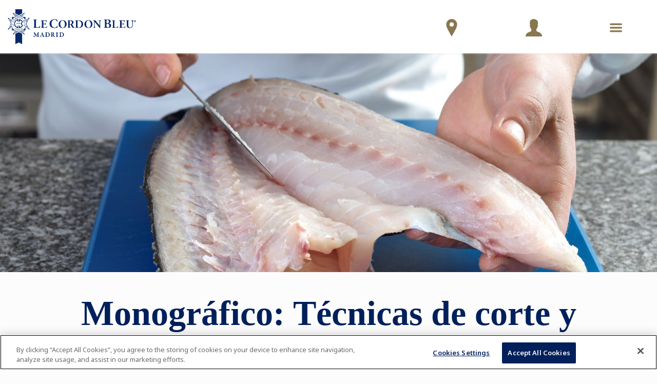

--- FILE ---
content_type: application/javascript
request_url: https://prism.app-us1.com/?a=801193971&u=https%3A%2F%2Fwww.cordonbleu.edu%2Fmadrid%2Fcurso-tecnicas-corte-manejo-cuchillo%2Fes
body_size: 124
content:
window.visitorGlobalObject=window.visitorGlobalObject||window.prismGlobalObject;window.visitorGlobalObject.setVisitorId('8f0f166f-cb68-4310-a720-0848328882f9', '801193971');window.visitorGlobalObject.setWhitelistedServices('tracking', '801193971');

--- FILE ---
content_type: application/javascript
request_url: https://prism.app-us1.com/?a=66905122&u=https%3A%2F%2Fwww.cordonbleu.edu%2Fmadrid%2Fcurso-tecnicas-corte-manejo-cuchillo%2Fes
body_size: -42
content:
window.visitorGlobalObject=window.visitorGlobalObject||window.prismGlobalObject;window.visitorGlobalObject.setVisitorId('05103e01-51a1-4498-be00-32c8c9c3c26b', '66905122');window.visitorGlobalObject.setWhitelistedServices('tracking', '66905122');